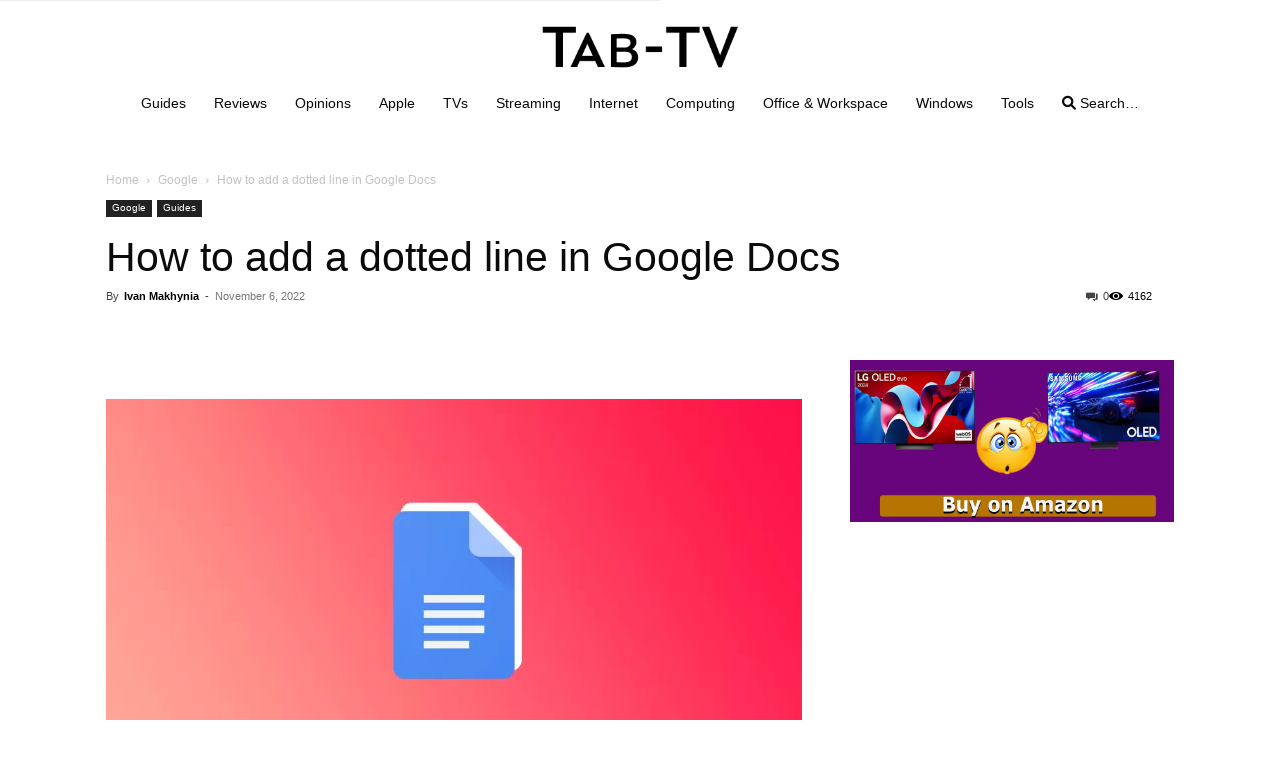

--- FILE ---
content_type: text/plain; charset=utf-8
request_url: https://www.tab-tv.com/humix/embed_dependencies
body_size: -211
content:
form factor disabled